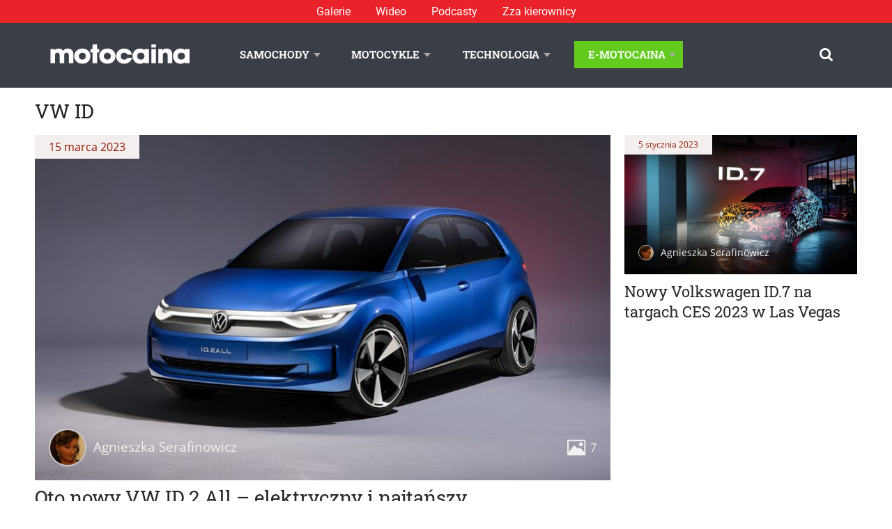

--- FILE ---
content_type: text/html; charset=UTF-8
request_url: https://www.motocaina.pl/tag/vw-id
body_size: 15203
content:

<!doctype html>
<!--[if lt IE 9]><html class="no-js no-svg ie lt-ie9 lt-ie8 lt-ie7" lang="pl-PL" prefix="og: https://ogp.me/ns#"> <![endif]-->
<!--[if IE 9]><html class="no-js no-svg ie ie9 lt-ie9 lt-ie8" lang="pl-PL" prefix="og: https://ogp.me/ns#"> <![endif]-->
<!--[if gt IE 9]><!--><html class="no-js no-svg" lang="pl-PL" prefix="og: https://ogp.me/ns#"> <!--<![endif]-->
<head>
    <meta charset="UTF-8" />
    <meta name="description" content="Portal motoryzacyjny: news, testy samochodów, testy motocykli, technologia i lifestyle.">
    <link rel="stylesheet" href="https://www.motocaina.pl/wp-content/themes/motocaina/style.css" type="text/css" media="screen" />
    <meta http-equiv="Content-Type" content="text/html; charset=UTF-8" />
    <meta http-equiv="X-UA-Compatible" content="IE=edge">
    <meta name="viewport" content="width=device-width, initial-scale=1">
    <link rel="author" href="https://www.motocaina.pl/wp-content/themes/motocaina/humans.txt" />
    <link rel="pingback" href="https://www.motocaina.pl/xmlrpc.php" />
    <link rel="profile" href="http://gmpg.org/xfn/11">
    <link rel="preload" as="font" type="font/woff2" crossorigin="anonymous" href="/wp-content/themes/motocaina/static/fonts/robotoslab/roboto-slab-v12-latin-ext_latin-regular.woff2">
    <link rel="preload" as="font" type="font/woff2" crossorigin="anonymous" href="/wp-content/themes/motocaina/static/fonts/opensans/open-sans-v18-latin-ext_latin-regular.woff2">
    <!-- Global site tag (gtag.js) - Google Analytics -->
    <script async src="https://www.googletagmanager.com/gtag/js?id=UA-12228821-1"></script>
    <script>
        window.dataLayer = window.dataLayer || [];
        function gtag() { dataLayer.push(arguments); }
        gtag('js', new Date()); gtag('config', 'UA-12228821-1');
    </script>
    <script>
        var pp_gemius_identifier = 'zDrlD3BF0aLb9Td6e7OF8_VD.jzdokcsdt_flpJ6uwX.u7';
        function gemius_pending(i) { window[i] = window[i] || function () { var x = window[i + '_pdata'] = window[i + '_pdata'] || []; x[x.length] = arguments; }; }; gemius_pending('gemius_hit'); gemius_pending('gemius_event'); gemius_pending('pp_gemius_hit'); gemius_pending('pp_gemius_event'); (function (d, t) { try { var gt = d.createElement(t), s = d.getElementsByTagName(t)[0], l = 'http' + ((location.protocol == 'https:') ? 's' : ''); gt.setAttribute('async', 'async'); gt.setAttribute('defer', 'defer'); gt.src = l + '://gapl.hit.gemius.pl/xgemius.js'; s.parentNode.insertBefore(gt, s); } catch (e) { } })(document, 'script');
    </script>
    <script async defer src="https://pagead2.googlesyndication.com/pagead/js/adsbygoogle.js?client=ca-pub-8271120031132319"
        crossorigin="anonymous"></script>
    <script data-cfasync="false" data-no-defer="1" data-no-minify="1" data-no-optimize="1">var ewww_webp_supported=!1;function check_webp_feature(A,e){var w;e=void 0!==e?e:function(){},ewww_webp_supported?e(ewww_webp_supported):((w=new Image).onload=function(){ewww_webp_supported=0<w.width&&0<w.height,e&&e(ewww_webp_supported)},w.onerror=function(){e&&e(!1)},w.src="data:image/webp;base64,"+{alpha:"UklGRkoAAABXRUJQVlA4WAoAAAAQAAAAAAAAAAAAQUxQSAwAAAARBxAR/Q9ERP8DAABWUDggGAAAABQBAJ0BKgEAAQAAAP4AAA3AAP7mtQAAAA=="}[A])}check_webp_feature("alpha");</script><script data-cfasync="false" data-no-defer="1" data-no-minify="1" data-no-optimize="1">var Arrive=function(c,w){"use strict";if(c.MutationObserver&&"undefined"!=typeof HTMLElement){var r,a=0,u=(r=HTMLElement.prototype.matches||HTMLElement.prototype.webkitMatchesSelector||HTMLElement.prototype.mozMatchesSelector||HTMLElement.prototype.msMatchesSelector,{matchesSelector:function(e,t){return e instanceof HTMLElement&&r.call(e,t)},addMethod:function(e,t,r){var a=e[t];e[t]=function(){return r.length==arguments.length?r.apply(this,arguments):"function"==typeof a?a.apply(this,arguments):void 0}},callCallbacks:function(e,t){t&&t.options.onceOnly&&1==t.firedElems.length&&(e=[e[0]]);for(var r,a=0;r=e[a];a++)r&&r.callback&&r.callback.call(r.elem,r.elem);t&&t.options.onceOnly&&1==t.firedElems.length&&t.me.unbindEventWithSelectorAndCallback.call(t.target,t.selector,t.callback)},checkChildNodesRecursively:function(e,t,r,a){for(var i,n=0;i=e[n];n++)r(i,t,a)&&a.push({callback:t.callback,elem:i}),0<i.childNodes.length&&u.checkChildNodesRecursively(i.childNodes,t,r,a)},mergeArrays:function(e,t){var r,a={};for(r in e)e.hasOwnProperty(r)&&(a[r]=e[r]);for(r in t)t.hasOwnProperty(r)&&(a[r]=t[r]);return a},toElementsArray:function(e){return e=void 0!==e&&("number"!=typeof e.length||e===c)?[e]:e}}),e=(l.prototype.addEvent=function(e,t,r,a){a={target:e,selector:t,options:r,callback:a,firedElems:[]};return this._beforeAdding&&this._beforeAdding(a),this._eventsBucket.push(a),a},l.prototype.removeEvent=function(e){for(var t,r=this._eventsBucket.length-1;t=this._eventsBucket[r];r--)e(t)&&(this._beforeRemoving&&this._beforeRemoving(t),(t=this._eventsBucket.splice(r,1))&&t.length&&(t[0].callback=null))},l.prototype.beforeAdding=function(e){this._beforeAdding=e},l.prototype.beforeRemoving=function(e){this._beforeRemoving=e},l),t=function(i,n){var o=new e,l=this,s={fireOnAttributesModification:!1};return o.beforeAdding(function(t){var e=t.target;e!==c.document&&e!==c||(e=document.getElementsByTagName("html")[0]);var r=new MutationObserver(function(e){n.call(this,e,t)}),a=i(t.options);r.observe(e,a),t.observer=r,t.me=l}),o.beforeRemoving(function(e){e.observer.disconnect()}),this.bindEvent=function(e,t,r){t=u.mergeArrays(s,t);for(var a=u.toElementsArray(this),i=0;i<a.length;i++)o.addEvent(a[i],e,t,r)},this.unbindEvent=function(){var r=u.toElementsArray(this);o.removeEvent(function(e){for(var t=0;t<r.length;t++)if(this===w||e.target===r[t])return!0;return!1})},this.unbindEventWithSelectorOrCallback=function(r){var a=u.toElementsArray(this),i=r,e="function"==typeof r?function(e){for(var t=0;t<a.length;t++)if((this===w||e.target===a[t])&&e.callback===i)return!0;return!1}:function(e){for(var t=0;t<a.length;t++)if((this===w||e.target===a[t])&&e.selector===r)return!0;return!1};o.removeEvent(e)},this.unbindEventWithSelectorAndCallback=function(r,a){var i=u.toElementsArray(this);o.removeEvent(function(e){for(var t=0;t<i.length;t++)if((this===w||e.target===i[t])&&e.selector===r&&e.callback===a)return!0;return!1})},this},i=new function(){var s={fireOnAttributesModification:!1,onceOnly:!1,existing:!1};function n(e,t,r){return!(!u.matchesSelector(e,t.selector)||(e._id===w&&(e._id=a++),-1!=t.firedElems.indexOf(e._id)))&&(t.firedElems.push(e._id),!0)}var c=(i=new t(function(e){var t={attributes:!1,childList:!0,subtree:!0};return e.fireOnAttributesModification&&(t.attributes=!0),t},function(e,i){e.forEach(function(e){var t=e.addedNodes,r=e.target,a=[];null!==t&&0<t.length?u.checkChildNodesRecursively(t,i,n,a):"attributes"===e.type&&n(r,i)&&a.push({callback:i.callback,elem:r}),u.callCallbacks(a,i)})})).bindEvent;return i.bindEvent=function(e,t,r){t=void 0===r?(r=t,s):u.mergeArrays(s,t);var a=u.toElementsArray(this);if(t.existing){for(var i=[],n=0;n<a.length;n++)for(var o=a[n].querySelectorAll(e),l=0;l<o.length;l++)i.push({callback:r,elem:o[l]});if(t.onceOnly&&i.length)return r.call(i[0].elem,i[0].elem);setTimeout(u.callCallbacks,1,i)}c.call(this,e,t,r)},i},o=new function(){var a={};function i(e,t){return u.matchesSelector(e,t.selector)}var n=(o=new t(function(){return{childList:!0,subtree:!0}},function(e,r){e.forEach(function(e){var t=e.removedNodes,e=[];null!==t&&0<t.length&&u.checkChildNodesRecursively(t,r,i,e),u.callCallbacks(e,r)})})).bindEvent;return o.bindEvent=function(e,t,r){t=void 0===r?(r=t,a):u.mergeArrays(a,t),n.call(this,e,t,r)},o};d(HTMLElement.prototype),d(NodeList.prototype),d(HTMLCollection.prototype),d(HTMLDocument.prototype),d(Window.prototype);var n={};return s(i,n,"unbindAllArrive"),s(o,n,"unbindAllLeave"),n}function l(){this._eventsBucket=[],this._beforeAdding=null,this._beforeRemoving=null}function s(e,t,r){u.addMethod(t,r,e.unbindEvent),u.addMethod(t,r,e.unbindEventWithSelectorOrCallback),u.addMethod(t,r,e.unbindEventWithSelectorAndCallback)}function d(e){e.arrive=i.bindEvent,s(i,e,"unbindArrive"),e.leave=o.bindEvent,s(o,e,"unbindLeave")}}(window,void 0),ewww_webp_supported=!1;function check_webp_feature(e,t){var r;ewww_webp_supported?t(ewww_webp_supported):((r=new Image).onload=function(){ewww_webp_supported=0<r.width&&0<r.height,t(ewww_webp_supported)},r.onerror=function(){t(!1)},r.src="data:image/webp;base64,"+{alpha:"UklGRkoAAABXRUJQVlA4WAoAAAAQAAAAAAAAAAAAQUxQSAwAAAARBxAR/Q9ERP8DAABWUDggGAAAABQBAJ0BKgEAAQAAAP4AAA3AAP7mtQAAAA==",animation:"UklGRlIAAABXRUJQVlA4WAoAAAASAAAAAAAAAAAAQU5JTQYAAAD/////AABBTk1GJgAAAAAAAAAAAAAAAAAAAGQAAABWUDhMDQAAAC8AAAAQBxAREYiI/gcA"}[e])}function ewwwLoadImages(e){if(e){for(var t=document.querySelectorAll(".batch-image img, .image-wrapper a, .ngg-pro-masonry-item a, .ngg-galleria-offscreen-seo-wrapper a"),r=0,a=t.length;r<a;r++)ewwwAttr(t[r],"data-src",t[r].getAttribute("data-webp")),ewwwAttr(t[r],"data-thumbnail",t[r].getAttribute("data-webp-thumbnail"));for(var i=document.querySelectorAll("div.woocommerce-product-gallery__image"),r=0,a=i.length;r<a;r++)ewwwAttr(i[r],"data-thumb",i[r].getAttribute("data-webp-thumb"))}for(var n=document.querySelectorAll("video"),r=0,a=n.length;r<a;r++)ewwwAttr(n[r],"poster",e?n[r].getAttribute("data-poster-webp"):n[r].getAttribute("data-poster-image"));for(var o,l=document.querySelectorAll("img.ewww_webp_lazy_load"),r=0,a=l.length;r<a;r++)e&&(ewwwAttr(l[r],"data-lazy-srcset",l[r].getAttribute("data-lazy-srcset-webp")),ewwwAttr(l[r],"data-srcset",l[r].getAttribute("data-srcset-webp")),ewwwAttr(l[r],"data-lazy-src",l[r].getAttribute("data-lazy-src-webp")),ewwwAttr(l[r],"data-src",l[r].getAttribute("data-src-webp")),ewwwAttr(l[r],"data-orig-file",l[r].getAttribute("data-webp-orig-file")),ewwwAttr(l[r],"data-medium-file",l[r].getAttribute("data-webp-medium-file")),ewwwAttr(l[r],"data-large-file",l[r].getAttribute("data-webp-large-file")),null!=(o=l[r].getAttribute("srcset"))&&!1!==o&&o.includes("R0lGOD")&&ewwwAttr(l[r],"src",l[r].getAttribute("data-lazy-src-webp"))),l[r].className=l[r].className.replace(/\bewww_webp_lazy_load\b/,"");for(var s=document.querySelectorAll(".ewww_webp"),r=0,a=s.length;r<a;r++)e?(ewwwAttr(s[r],"srcset",s[r].getAttribute("data-srcset-webp")),ewwwAttr(s[r],"src",s[r].getAttribute("data-src-webp")),ewwwAttr(s[r],"data-orig-file",s[r].getAttribute("data-webp-orig-file")),ewwwAttr(s[r],"data-medium-file",s[r].getAttribute("data-webp-medium-file")),ewwwAttr(s[r],"data-large-file",s[r].getAttribute("data-webp-large-file")),ewwwAttr(s[r],"data-large_image",s[r].getAttribute("data-webp-large_image")),ewwwAttr(s[r],"data-src",s[r].getAttribute("data-webp-src"))):(ewwwAttr(s[r],"srcset",s[r].getAttribute("data-srcset-img")),ewwwAttr(s[r],"src",s[r].getAttribute("data-src-img"))),s[r].className=s[r].className.replace(/\bewww_webp\b/,"ewww_webp_loaded");window.jQuery&&jQuery.fn.isotope&&jQuery.fn.imagesLoaded&&(jQuery(".fusion-posts-container-infinite").imagesLoaded(function(){jQuery(".fusion-posts-container-infinite").hasClass("isotope")&&jQuery(".fusion-posts-container-infinite").isotope()}),jQuery(".fusion-portfolio:not(.fusion-recent-works) .fusion-portfolio-wrapper").imagesLoaded(function(){jQuery(".fusion-portfolio:not(.fusion-recent-works) .fusion-portfolio-wrapper").isotope()}))}function ewwwWebPInit(e){ewwwLoadImages(e),ewwwNggLoadGalleries(e),document.arrive(".ewww_webp",function(){ewwwLoadImages(e)}),document.arrive(".ewww_webp_lazy_load",function(){ewwwLoadImages(e)}),document.arrive("videos",function(){ewwwLoadImages(e)}),"loading"==document.readyState?document.addEventListener("DOMContentLoaded",ewwwJSONParserInit):("undefined"!=typeof galleries&&ewwwNggParseGalleries(e),ewwwWooParseVariations(e))}function ewwwAttr(e,t,r){null!=r&&!1!==r&&e.setAttribute(t,r)}function ewwwJSONParserInit(){"undefined"!=typeof galleries&&check_webp_feature("alpha",ewwwNggParseGalleries),check_webp_feature("alpha",ewwwWooParseVariations)}function ewwwWooParseVariations(e){if(e)for(var t=document.querySelectorAll("form.variations_form"),r=0,a=t.length;r<a;r++){var i=t[r].getAttribute("data-product_variations"),n=!1;try{for(var o in i=JSON.parse(i))void 0!==i[o]&&void 0!==i[o].image&&(void 0!==i[o].image.src_webp&&(i[o].image.src=i[o].image.src_webp,n=!0),void 0!==i[o].image.srcset_webp&&(i[o].image.srcset=i[o].image.srcset_webp,n=!0),void 0!==i[o].image.full_src_webp&&(i[o].image.full_src=i[o].image.full_src_webp,n=!0),void 0!==i[o].image.gallery_thumbnail_src_webp&&(i[o].image.gallery_thumbnail_src=i[o].image.gallery_thumbnail_src_webp,n=!0),void 0!==i[o].image.thumb_src_webp&&(i[o].image.thumb_src=i[o].image.thumb_src_webp,n=!0));n&&ewwwAttr(t[r],"data-product_variations",JSON.stringify(i))}catch(e){}}}function ewwwNggParseGalleries(e){if(e)for(var t in galleries){var r=galleries[t];galleries[t].images_list=ewwwNggParseImageList(r.images_list)}}function ewwwNggLoadGalleries(e){e&&document.addEventListener("ngg.galleria.themeadded",function(e,t){window.ngg_galleria._create_backup=window.ngg_galleria.create,window.ngg_galleria.create=function(e,t){var r=$(e).data("id");return galleries["gallery_"+r].images_list=ewwwNggParseImageList(galleries["gallery_"+r].images_list),window.ngg_galleria._create_backup(e,t)}})}function ewwwNggParseImageList(e){for(var t in e){var r=e[t];if(void 0!==r["image-webp"]&&(e[t].image=r["image-webp"],delete e[t]["image-webp"]),void 0!==r["thumb-webp"]&&(e[t].thumb=r["thumb-webp"],delete e[t]["thumb-webp"]),void 0!==r.full_image_webp&&(e[t].full_image=r.full_image_webp,delete e[t].full_image_webp),void 0!==r.srcsets)for(var a in r.srcsets)nggSrcset=r.srcsets[a],void 0!==r.srcsets[a+"-webp"]&&(e[t].srcsets[a]=r.srcsets[a+"-webp"],delete e[t].srcsets[a+"-webp"]);if(void 0!==r.full_srcsets)for(var i in r.full_srcsets)nggFSrcset=r.full_srcsets[i],void 0!==r.full_srcsets[i+"-webp"]&&(e[t].full_srcsets[i]=r.full_srcsets[i+"-webp"],delete e[t].full_srcsets[i+"-webp"])}return e}check_webp_feature("alpha",ewwwWebPInit);</script>	<style>img:is([sizes="auto" i], [sizes^="auto," i]) { contain-intrinsic-size: 3000px 1500px }</style>
	
<!-- Optymalizacja wyszukiwarek według Rank Math - https://rankmath.com/ -->
<title>VW ID | Motocaina.pl</title>
<meta name="robots" content="follow, index, max-snippet:-1, max-video-preview:-1, max-image-preview:large"/>
<link rel="canonical" href="https://www.motocaina.pl/tag/vw-id" />
<meta property="og:locale" content="pl_PL" />
<meta property="og:type" content="article" />
<meta property="og:title" content="VW ID | Motocaina.pl" />
<meta property="og:url" content="https://www.motocaina.pl/tag/vw-id" />
<meta property="og:site_name" content="Motocaina" />
<meta name="twitter:card" content="summary_large_image" />
<meta name="twitter:title" content="VW ID | Motocaina.pl" />
<meta name="twitter:label1" content="Wpisy" />
<meta name="twitter:data1" content="2" />
<script type="application/ld+json" class="rank-math-schema">{"@context":"https://schema.org","@graph":[{"@type":"Organization","@id":"https://www.motocaina.pl/#organization","name":"Motocaina"},{"@type":"WebSite","@id":"https://www.motocaina.pl/#website","url":"https://www.motocaina.pl","name":"Motocaina","publisher":{"@id":"https://www.motocaina.pl/#organization"},"inLanguage":"pl-PL"},{"@type":"BreadcrumbList","@id":"https://www.motocaina.pl/tag/vw-id#breadcrumb","itemListElement":[{"@type":"ListItem","position":"1","item":{"@id":"https://motocaina.pl","name":"Strona g\u0142\u00f3wna"}},{"@type":"ListItem","position":"2","item":{"@id":"https://www.motocaina.pl/tag/vw-id","name":"VW ID"}}]},{"@type":"CollectionPage","@id":"https://www.motocaina.pl/tag/vw-id#webpage","url":"https://www.motocaina.pl/tag/vw-id","name":"VW ID | Motocaina.pl","isPartOf":{"@id":"https://www.motocaina.pl/#website"},"inLanguage":"pl-PL","breadcrumb":{"@id":"https://www.motocaina.pl/tag/vw-id#breadcrumb"}}]}</script>
<!-- /Wtyczka Rank Math WordPress SEO -->

<link rel='dns-prefetch' href='//www.motocaina.pl' />
<link rel="alternate" type="application/rss+xml" title="Motocaina &raquo; Kanał z wpisami" href="https://www.motocaina.pl/feed" />
<link rel="alternate" type="application/rss+xml" title="Motocaina &raquo; Kanał z komentarzami" href="https://www.motocaina.pl/comments/feed" />
<link rel="alternate" type="application/rss+xml" title="Motocaina &raquo; Kanał z wpisami otagowanymi jako VW ID" href="https://www.motocaina.pl/tag/vw-id/feed" />
<!-- www.motocaina.pl is managing ads with Advanced Ads 2.0.9 – https://wpadvancedads.com/ --><script id="motoc-ready">
			window.advanced_ads_ready=function(e,a){a=a||"complete";var d=function(e){return"interactive"===a?"loading"!==e:"complete"===e};d(document.readyState)?e():document.addEventListener("readystatechange",(function(a){d(a.target.readyState)&&e()}),{once:"interactive"===a})},window.advanced_ads_ready_queue=window.advanced_ads_ready_queue||[];		</script>
		<link rel='stylesheet' id='wp-block-library-css' href='https://www.motocaina.pl/wp-includes/css/dist/block-library/style.min.css?ver=d9a124a845d1f39cc9d130ca60c5bc5d' type='text/css' media='all' />
<style id='classic-theme-styles-inline-css' type='text/css'>
/*! This file is auto-generated */
.wp-block-button__link{color:#fff;background-color:#32373c;border-radius:9999px;box-shadow:none;text-decoration:none;padding:calc(.667em + 2px) calc(1.333em + 2px);font-size:1.125em}.wp-block-file__button{background:#32373c;color:#fff;text-decoration:none}
</style>
<style id='global-styles-inline-css' type='text/css'>
:root{--wp--preset--aspect-ratio--square: 1;--wp--preset--aspect-ratio--4-3: 4/3;--wp--preset--aspect-ratio--3-4: 3/4;--wp--preset--aspect-ratio--3-2: 3/2;--wp--preset--aspect-ratio--2-3: 2/3;--wp--preset--aspect-ratio--16-9: 16/9;--wp--preset--aspect-ratio--9-16: 9/16;--wp--preset--color--black: #000000;--wp--preset--color--cyan-bluish-gray: #abb8c3;--wp--preset--color--white: #ffffff;--wp--preset--color--pale-pink: #f78da7;--wp--preset--color--vivid-red: #cf2e2e;--wp--preset--color--luminous-vivid-orange: #ff6900;--wp--preset--color--luminous-vivid-amber: #fcb900;--wp--preset--color--light-green-cyan: #7bdcb5;--wp--preset--color--vivid-green-cyan: #00d084;--wp--preset--color--pale-cyan-blue: #8ed1fc;--wp--preset--color--vivid-cyan-blue: #0693e3;--wp--preset--color--vivid-purple: #9b51e0;--wp--preset--gradient--vivid-cyan-blue-to-vivid-purple: linear-gradient(135deg,rgba(6,147,227,1) 0%,rgb(155,81,224) 100%);--wp--preset--gradient--light-green-cyan-to-vivid-green-cyan: linear-gradient(135deg,rgb(122,220,180) 0%,rgb(0,208,130) 100%);--wp--preset--gradient--luminous-vivid-amber-to-luminous-vivid-orange: linear-gradient(135deg,rgba(252,185,0,1) 0%,rgba(255,105,0,1) 100%);--wp--preset--gradient--luminous-vivid-orange-to-vivid-red: linear-gradient(135deg,rgba(255,105,0,1) 0%,rgb(207,46,46) 100%);--wp--preset--gradient--very-light-gray-to-cyan-bluish-gray: linear-gradient(135deg,rgb(238,238,238) 0%,rgb(169,184,195) 100%);--wp--preset--gradient--cool-to-warm-spectrum: linear-gradient(135deg,rgb(74,234,220) 0%,rgb(151,120,209) 20%,rgb(207,42,186) 40%,rgb(238,44,130) 60%,rgb(251,105,98) 80%,rgb(254,248,76) 100%);--wp--preset--gradient--blush-light-purple: linear-gradient(135deg,rgb(255,206,236) 0%,rgb(152,150,240) 100%);--wp--preset--gradient--blush-bordeaux: linear-gradient(135deg,rgb(254,205,165) 0%,rgb(254,45,45) 50%,rgb(107,0,62) 100%);--wp--preset--gradient--luminous-dusk: linear-gradient(135deg,rgb(255,203,112) 0%,rgb(199,81,192) 50%,rgb(65,88,208) 100%);--wp--preset--gradient--pale-ocean: linear-gradient(135deg,rgb(255,245,203) 0%,rgb(182,227,212) 50%,rgb(51,167,181) 100%);--wp--preset--gradient--electric-grass: linear-gradient(135deg,rgb(202,248,128) 0%,rgb(113,206,126) 100%);--wp--preset--gradient--midnight: linear-gradient(135deg,rgb(2,3,129) 0%,rgb(40,116,252) 100%);--wp--preset--font-size--small: 13px;--wp--preset--font-size--medium: 20px;--wp--preset--font-size--large: 36px;--wp--preset--font-size--x-large: 42px;--wp--preset--spacing--20: 0.44rem;--wp--preset--spacing--30: 0.67rem;--wp--preset--spacing--40: 1rem;--wp--preset--spacing--50: 1.5rem;--wp--preset--spacing--60: 2.25rem;--wp--preset--spacing--70: 3.38rem;--wp--preset--spacing--80: 5.06rem;--wp--preset--shadow--natural: 6px 6px 9px rgba(0, 0, 0, 0.2);--wp--preset--shadow--deep: 12px 12px 50px rgba(0, 0, 0, 0.4);--wp--preset--shadow--sharp: 6px 6px 0px rgba(0, 0, 0, 0.2);--wp--preset--shadow--outlined: 6px 6px 0px -3px rgba(255, 255, 255, 1), 6px 6px rgba(0, 0, 0, 1);--wp--preset--shadow--crisp: 6px 6px 0px rgba(0, 0, 0, 1);}:where(.is-layout-flex){gap: 0.5em;}:where(.is-layout-grid){gap: 0.5em;}body .is-layout-flex{display: flex;}.is-layout-flex{flex-wrap: wrap;align-items: center;}.is-layout-flex > :is(*, div){margin: 0;}body .is-layout-grid{display: grid;}.is-layout-grid > :is(*, div){margin: 0;}:where(.wp-block-columns.is-layout-flex){gap: 2em;}:where(.wp-block-columns.is-layout-grid){gap: 2em;}:where(.wp-block-post-template.is-layout-flex){gap: 1.25em;}:where(.wp-block-post-template.is-layout-grid){gap: 1.25em;}.has-black-color{color: var(--wp--preset--color--black) !important;}.has-cyan-bluish-gray-color{color: var(--wp--preset--color--cyan-bluish-gray) !important;}.has-white-color{color: var(--wp--preset--color--white) !important;}.has-pale-pink-color{color: var(--wp--preset--color--pale-pink) !important;}.has-vivid-red-color{color: var(--wp--preset--color--vivid-red) !important;}.has-luminous-vivid-orange-color{color: var(--wp--preset--color--luminous-vivid-orange) !important;}.has-luminous-vivid-amber-color{color: var(--wp--preset--color--luminous-vivid-amber) !important;}.has-light-green-cyan-color{color: var(--wp--preset--color--light-green-cyan) !important;}.has-vivid-green-cyan-color{color: var(--wp--preset--color--vivid-green-cyan) !important;}.has-pale-cyan-blue-color{color: var(--wp--preset--color--pale-cyan-blue) !important;}.has-vivid-cyan-blue-color{color: var(--wp--preset--color--vivid-cyan-blue) !important;}.has-vivid-purple-color{color: var(--wp--preset--color--vivid-purple) !important;}.has-black-background-color{background-color: var(--wp--preset--color--black) !important;}.has-cyan-bluish-gray-background-color{background-color: var(--wp--preset--color--cyan-bluish-gray) !important;}.has-white-background-color{background-color: var(--wp--preset--color--white) !important;}.has-pale-pink-background-color{background-color: var(--wp--preset--color--pale-pink) !important;}.has-vivid-red-background-color{background-color: var(--wp--preset--color--vivid-red) !important;}.has-luminous-vivid-orange-background-color{background-color: var(--wp--preset--color--luminous-vivid-orange) !important;}.has-luminous-vivid-amber-background-color{background-color: var(--wp--preset--color--luminous-vivid-amber) !important;}.has-light-green-cyan-background-color{background-color: var(--wp--preset--color--light-green-cyan) !important;}.has-vivid-green-cyan-background-color{background-color: var(--wp--preset--color--vivid-green-cyan) !important;}.has-pale-cyan-blue-background-color{background-color: var(--wp--preset--color--pale-cyan-blue) !important;}.has-vivid-cyan-blue-background-color{background-color: var(--wp--preset--color--vivid-cyan-blue) !important;}.has-vivid-purple-background-color{background-color: var(--wp--preset--color--vivid-purple) !important;}.has-black-border-color{border-color: var(--wp--preset--color--black) !important;}.has-cyan-bluish-gray-border-color{border-color: var(--wp--preset--color--cyan-bluish-gray) !important;}.has-white-border-color{border-color: var(--wp--preset--color--white) !important;}.has-pale-pink-border-color{border-color: var(--wp--preset--color--pale-pink) !important;}.has-vivid-red-border-color{border-color: var(--wp--preset--color--vivid-red) !important;}.has-luminous-vivid-orange-border-color{border-color: var(--wp--preset--color--luminous-vivid-orange) !important;}.has-luminous-vivid-amber-border-color{border-color: var(--wp--preset--color--luminous-vivid-amber) !important;}.has-light-green-cyan-border-color{border-color: var(--wp--preset--color--light-green-cyan) !important;}.has-vivid-green-cyan-border-color{border-color: var(--wp--preset--color--vivid-green-cyan) !important;}.has-pale-cyan-blue-border-color{border-color: var(--wp--preset--color--pale-cyan-blue) !important;}.has-vivid-cyan-blue-border-color{border-color: var(--wp--preset--color--vivid-cyan-blue) !important;}.has-vivid-purple-border-color{border-color: var(--wp--preset--color--vivid-purple) !important;}.has-vivid-cyan-blue-to-vivid-purple-gradient-background{background: var(--wp--preset--gradient--vivid-cyan-blue-to-vivid-purple) !important;}.has-light-green-cyan-to-vivid-green-cyan-gradient-background{background: var(--wp--preset--gradient--light-green-cyan-to-vivid-green-cyan) !important;}.has-luminous-vivid-amber-to-luminous-vivid-orange-gradient-background{background: var(--wp--preset--gradient--luminous-vivid-amber-to-luminous-vivid-orange) !important;}.has-luminous-vivid-orange-to-vivid-red-gradient-background{background: var(--wp--preset--gradient--luminous-vivid-orange-to-vivid-red) !important;}.has-very-light-gray-to-cyan-bluish-gray-gradient-background{background: var(--wp--preset--gradient--very-light-gray-to-cyan-bluish-gray) !important;}.has-cool-to-warm-spectrum-gradient-background{background: var(--wp--preset--gradient--cool-to-warm-spectrum) !important;}.has-blush-light-purple-gradient-background{background: var(--wp--preset--gradient--blush-light-purple) !important;}.has-blush-bordeaux-gradient-background{background: var(--wp--preset--gradient--blush-bordeaux) !important;}.has-luminous-dusk-gradient-background{background: var(--wp--preset--gradient--luminous-dusk) !important;}.has-pale-ocean-gradient-background{background: var(--wp--preset--gradient--pale-ocean) !important;}.has-electric-grass-gradient-background{background: var(--wp--preset--gradient--electric-grass) !important;}.has-midnight-gradient-background{background: var(--wp--preset--gradient--midnight) !important;}.has-small-font-size{font-size: var(--wp--preset--font-size--small) !important;}.has-medium-font-size{font-size: var(--wp--preset--font-size--medium) !important;}.has-large-font-size{font-size: var(--wp--preset--font-size--large) !important;}.has-x-large-font-size{font-size: var(--wp--preset--font-size--x-large) !important;}
:where(.wp-block-post-template.is-layout-flex){gap: 1.25em;}:where(.wp-block-post-template.is-layout-grid){gap: 1.25em;}
:where(.wp-block-columns.is-layout-flex){gap: 2em;}:where(.wp-block-columns.is-layout-grid){gap: 2em;}
:root :where(.wp-block-pullquote){font-size: 1.5em;line-height: 1.6;}
</style>
<link rel='stylesheet' id='motocaina-style-css' href='https://www.motocaina.pl/wp-content/themes/motocaina/static/styles/style.css?ver=1673607823' type='text/css' media='all' />
<script type="text/javascript" src="https://www.motocaina.pl/wp-includes/js/jquery/jquery.min.js?ver=3.7.1" id="jquery-core-js"></script>
<script type="text/javascript" src="https://www.motocaina.pl/wp-includes/js/jquery/jquery-migrate.min.js?ver=3.4.1" id="jquery-migrate-js"></script>
<link rel="https://api.w.org/" href="https://www.motocaina.pl/wp-json/" /><link rel="alternate" title="JSON" type="application/json" href="https://www.motocaina.pl/wp-json/wp/v2/tags/4671" /><link rel="EditURI" type="application/rsd+xml" title="RSD" href="https://www.motocaina.pl/xmlrpc.php?rsd" />
<noscript><style>.lazyload[data-src]{display:none !important;}</style></noscript><style>.lazyload{background-image:none !important;}.lazyload:before{background-image:none !important;}</style><script  async src="https://pagead2.googlesyndication.com/pagead/js/adsbygoogle.js?client=ca-pub-8271120031132319" crossorigin="anonymous"></script><link rel="icon" href="https://www.motocaina.pl/wp-content/uploads/2021/02/favicon.png" sizes="32x32" />
<link rel="icon" href="https://www.motocaina.pl/wp-content/uploads/2021/02/favicon.png" sizes="192x192" />
<link rel="apple-touch-icon" href="https://www.motocaina.pl/wp-content/uploads/2021/02/favicon.png" />
<meta name="msapplication-TileImage" content="https://www.motocaina.pl/wp-content/uploads/2021/02/favicon.png" />
		<style type="text/css" id="wp-custom-css">
			/* Ustawienie divów reklamowych */

.ad_container {
	height: 280px;
}

.ad_container2 {
	height: 230px;
}

.ad_container3 {
	height: 320px;
}

@media only screen and (max-width: 700px) {
.ad_container,
.ad_container2 {
		height: 320px;
	}
}

/* Usuwanie "podobnych artykułów" i "pokaż więcej" */

.posts-grid--similar-articles, .posts-grid--see-also {
	display: none;
}

/* Dodanie ikon linkedin i tik tok */
.footer-socials .icon-linkedin .menu__link {
	background-image: url('https://www.motocaina.pl/wp-content/uploads/2022/07/linkedin.png');
	width: 2.5rem;
  height: 2.1rem;
}

.footer-socials .menu-item-437434 .menu__link {
	background-image: url('https://www.motocaina.pl/wp-content/uploads/2022/07/tiktok.png');
	width: 2.5rem;
  height: 2.1rem;
}

.menu-main .menu__link-child:first-of-type {
	display: block;
}

/*Stylizacja przycisku w menu*/
.menu-item-452223 > a {
	   background: #62cb1d;
    padding-left: 20px !important;
    padding-right: 25px !important;
}

.menu-item-452223 > a::after {
	margin-right: 10px;
}

.menu-item-452223 > button {
	 background: #62cb1d !important;
	padding: 10px !important;
}

/*Zmiana koloru górnego paska dla E-motocainy */
.category-4554 .menu-background--top,
.category-1186 .menu-background--top,
.category-4555 .menu-background--top,
.sgl-cat-e-motocaina .menu-background--top,
.sgl-cat-wodor .menu-background--top
{
	background: #62cb1d;
}

/* Google News Widget */
.motocaina__google-news-widget {
	 content: url('https://www.motocaina.pl/wp-content/uploads/2023/01/google_news.jpg');
	margin-block: 30px;
}

@media only screen and (max-width: 1079px) {
	.motocaina__google-news-widget {
		 content: url('https://www.motocaina.pl/wp-content/uploads/2023/01/google_news_m.jpg') !important;
	display: flex;
	justify-content: center;
		max-width: 100%
}
}
		</style>
						<style type="text/css" id="c4wp-checkout-css">
					.woocommerce-checkout .c4wp_captcha_field {
						margin-bottom: 10px;
						margin-top: 15px;
						position: relative;
						display: inline-block;
					}
				</style>
							<style type="text/css" id="c4wp-v3-lp-form-css">
				.login #login, .login #lostpasswordform {
					min-width: 350px !important;
				}
				.wpforms-field-c4wp iframe {
					width: 100% !important;
				}
			</style>
			
    <script type="text/javascript" async defer>
      (function() {
        var host = window.location.hostname;
        var element = document.createElement('script');
        var firstScript = document.getElementsByTagName('script')[0];
        var url = 'https://quantcast.mgr.consensu.org'
          .concat('/choice/', 'tqh2q2M6KWadw', '/', host, '/choice.js')
        var uspTries = 0;
        var uspTriesLimit = 3;
        element.async = true;
        element.type = 'text/javascript';
        element.src = url;

        firstScript.parentNode.insertBefore(element, firstScript);

        function makeStub() {
          var TCF_LOCATOR_NAME = '__tcfapiLocator';
          var queue = [];
          var win = window;
          var cmpFrame;

          function addFrame() {
            var doc = win.document;
            var otherCMP = !!(win.frames[TCF_LOCATOR_NAME]);

            if (!otherCMP) {
              if (doc.body) {
                var iframe = doc.createElement('iframe');

                iframe.style.cssText = 'display:none';
                iframe.name = TCF_LOCATOR_NAME;
                doc.body.appendChild(iframe);
              } else {
                setTimeout(addFrame, 5);
              }
            }
            return !otherCMP;
          }

          function tcfAPIHandler() {
            var gdprApplies;
            var args = arguments;

            if (!args.length) {
              return queue;
            } else if (args[0] === 'setGdprApplies') {
              if (
                args.length > 3 &&
                args[2] === 2 &&
                typeof args[3] === 'boolean'
              ) {
                gdprApplies = args[3];
                if (typeof args[2] === 'function') {
                  args[2]('set', true);
                }
              }
            } else if (args[0] === 'ping') {
              var retr = {
                gdprApplies: gdprApplies,
                cmpLoaded: false,
                cmpStatus: 'stub'
              };

              if (typeof args[2] === 'function') {
                args[2](retr);
              }
            } else {
              queue.push(args);
            }
          }

          function postMessageEventHandler(event) {
            var msgIsString = typeof event.data === 'string';
            var json = {};

            try {
              if (msgIsString) {
                json = JSON.parse(event.data);
              } else {
                json = event.data;
              }
            } catch (ignore) {}

            var payload = json.__tcfapiCall;

            if (payload) {
              window.__tcfapi(
                payload.command,
                payload.version,
                function(retValue, success) {
                  var returnMsg = {
                    __tcfapiReturn: {
                      returnValue: retValue,
                      success: success,
                      callId: payload.callId
                    }
                  };
                  if (msgIsString) {
                    returnMsg = JSON.stringify(returnMsg);
                  }
                  if (event && event.source && event.source.postMessage) {
                    event.source.postMessage(returnMsg, '*');
                  }
                },
                payload.parameter
              );
            }
          }

          while (win) {
            try {
              if (win.frames[TCF_LOCATOR_NAME]) {
                cmpFrame = win;
                break;
              }
            } catch (ignore) {}

            if (win === window.top) {
              break;
            }
            win = win.parent;
          }
          if (!cmpFrame) {
            addFrame();
            win.__tcfapi = tcfAPIHandler;
            win.addEventListener('message', postMessageEventHandler, false);
          }
        };

        makeStub();

        var uspStubFunction = function() {
          var arg = arguments;
          if (typeof window.__uspapi !== uspStubFunction) {
            setTimeout(function() {
              if (typeof window.__uspapi !== 'undefined') {
                window.__uspapi.apply(window.__uspapi, arg);
              }
            }, 500);
          }
        };

        var checkIfUspIsReady = function() {
          uspTries++;
          if (window.__uspapi === uspStubFunction && uspTries < uspTriesLimit) {
            console.warn('USP is not accessible');
          } else {
            clearInterval(uspInterval);
          }
        };

        if (typeof window.__uspapi === 'undefined') {
          window.__uspapi = uspStubFunction;
          var uspInterval = setInterval(checkIfUspIsReady, 6000);
        }
      })();
    </script>
    <!-- End Quantcast Choice. Consent Manager Tag v2.0 (for TCF 2.0) -->
			</head>

	<body class="archive tag tag-vw-id tag-4671 wp-custom-logo wp-theme-motocaina aa-prefix-motoc-" data-template="base.twig">
<script data-cfasync="false" data-no-defer="1" data-no-minify="1" data-no-optimize="1">if(typeof ewww_webp_supported==="undefined"){var ewww_webp_supported=!1}if(ewww_webp_supported){document.body.classList.add("webp-support")}</script>
	<!-- Quantcast Tag -->
	<script type="text/javascript">
		window._qevents = window._qevents || [];

		(function() {
			var elem = document.createElement('script');
			elem.src = (document.location.protocol == "https:" ? "https://secure" : "http://edge") + ".quantserve.com/quant.js";
			elem.async = true;
			elem.type = "text/javascript";
			var scpt = document.getElementsByTagName('script')[0];
			scpt.parentNode.insertBefore(elem, scpt);
		})();

		window._qevents.push({
			qacct:"p-tqh2q2M6KWadw",
			uid:"__INSERT_EMAIL_HERE__"
		});
	</script>

	<noscript>
		<div style="display:none;">
			<img src="//pixel.quantserve.com/pixel/p-tqh2q2M6KWadw.gif" border="0" height="1" width="1" alt="Quantcast"/>
		</div>
	</noscript>
	<!-- End Quantcast tag -->
		<header class="header">
							<div class="wrapper">
					<nav id="nav-main" class="nav-main" role="navigation">
						<div class="menu-background--top">
							<div class="menu-wrapper">
										<ul class="menu-top">
					<li class="menu__item  menu-item menu-item-type-custom menu-item-object-custom menu-item-4811">
								<a  class="menu__link" target="" href="/galerie">Galerie</a>
				<div class="menu__children" >
									</div>
			</li>
					<li class="menu__item  menu-item menu-item-type-taxonomy menu-item-object-category menu-item-200166">
								<a  class="menu__link" target="" href="https://www.motocaina.pl/artykuly/video-105">Wideo</a>
				<div class="menu__children" >
									</div>
			</li>
					<li class="menu__item  menu-item menu-item-type-taxonomy menu-item-object-post_tag menu-item-200168">
								<a  class="menu__link" target="" href="https://www.motocaina.pl/tag/section-podcasts">Podcasty</a>
				<div class="menu__children" >
									</div>
			</li>
					<li class="menu__item  menu-item menu-item-type-taxonomy menu-item-object-post_tag menu-item-200169">
								<a  class="menu__link" target="" href="https://www.motocaina.pl/tag/section-reality-recordings">Zza kierownicy</a>
				<div class="menu__children" >
									</div>
			</li>
			</ul>
							</div>
						</div>
						<div class="menu-background--main">
							<div class="menu-wrapper menu-main">
														<a href="https://www.motocaina.pl">
								<img class="logo lazyload" src="[data-uri]" alt="Motocaina" width="200" height="30" data-src="https://www.motocaina.pl/wp-content/uploads/2021/01/pobrany-plik.png" decoding="async" data-eio-rwidth="262" data-eio-rheight="39" /><noscript><img class="logo" src="https://www.motocaina.pl/wp-content/uploads/2021/01/pobrany-plik.png" alt="Motocaina" width="200" height="30" data-eio="l" /></noscript>
							</a>
																<ul class="menu-main__list">
					<li class="menu__item  menu-item menu-item-type-taxonomy menu-item-object-category menu-item-200116 menu-item-has-children">
									<button data-menu=1 class="menu__link menu__button">Samochody</button>
								<a  class="menu__link" target="" href="https://www.motocaina.pl/artykuly/samochody-1">Samochody</a>
				<div class="menu__children" data-subcategory=1>
											<div class="menu__children-inner">
							<button class="step-back"></button>
															<a  class="menu__link-child" href="https://www.motocaina.pl/artykuly/samochody-1">Samochody</a>
															<a  class="menu__link-child" href="https://www.motocaina.pl/artykuly/testy-samochodow-7">Testy samochodów</a>
															<a  class="menu__link-child" href="https://www.motocaina.pl/artykuly/auto-porady-12">Auto porady</a>
															<a  class="menu__link-child" href="https://www.motocaina.pl/artykuly/podroze-samochodowe-11">Podróże samochodowe</a>
															<a  class="menu__link-child" href="https://www.motocaina.pl/artykuly/lifestyle-podroze-81">Podróże</a>
															<a  class="menu__link-child" href="https://www.motocaina.pl/artykuly/dziecko-w-samochodzie-6">Dziecko w samochodzie</a>
															<a  class="menu__link-child" href="https://www.motocaina.pl/artykuly/lifestyle-dziecko-83">Dziecko</a>
															<a  class="menu__link-child" href="https://www.motocaina.pl/artykuly/lifestyle-3">Lifestyle</a>
															<a  class="menu__link-child" href="https://www.motocaina.pl/artykuly/gadzety-do-samochodu-80">Gadżety do samochodu</a>
															<a  class="menu__link-child" href="https://www.motocaina.pl/artykuly/nauka-jazdy-15">Nauka jazdy</a>
															<a  class="menu__link-child" href="https://www.motocaina.pl/artykuly/tuning-samochodowy-113">Tuning samochodowy, restomod i chip tuning</a>
															<a  class="menu__link-child" href="https://www.motocaina.pl/artykuly/ksiazki-motoryzacyjne-16">Książki motoryzacyjne</a>
															<a  class="menu__link-child" href="https://www.motocaina.pl/artykuly/wywiady-i-reportaze-samochody-14">Wywiady i reportaże</a>
															<a  class="menu__link-child" href="https://www.motocaina.pl/artykuly/kosmetyki-samochodowe-82">Kosmetyki samochodowe</a>
															<a  class="menu__link-child" href="https://www.motocaina.pl/artykuly/rajdy-85">Rajdy</a>
															<a  class="menu__link-child" href="https://www.motocaina.pl/artykuly/karting-90">Karting</a>
															<a  class="menu__link-child" href="https://www.motocaina.pl/artykuly/wyscigi-86">Wyścigi</a>
															<a  class="menu__link-child" href="https://www.motocaina.pl/artykuly/drift-91">Drift</a>
															<a  class="menu__link-child" href="https://www.motocaina.pl/artykuly/rallycross-93">Rallycross</a>
															<a  class="menu__link-child" href="https://www.motocaina.pl/artykuly/motorsport-4">Motorsport</a>
															<a  class="menu__link-child" href="https://www.motocaina.pl/artykuly/formula-1-87">Formuła 1</a>
													</div>
									</div>
			</li>
					<li class="menu__item  menu-item menu-item-type-taxonomy menu-item-object-category menu-item-200129 menu-item-has-children">
									<button data-menu=2 class="menu__link menu__button">Motocykle</button>
								<a  class="menu__link" target="" href="https://www.motocaina.pl/artykuly/motocykle-2">Motocykle</a>
				<div class="menu__children" data-subcategory=2>
											<div class="menu__children-inner">
							<button class="step-back"></button>
															<a  class="menu__link-child" href="https://www.motocaina.pl/artykuly/motocykle-2">Motocykle</a>
															<a  class="menu__link-child" href="https://www.motocaina.pl/artykuly/moto-testy-9">Moto testy</a>
															<a  class="menu__link-child" href="https://www.motocaina.pl/artykuly/moto-porady-73">Moto porady</a>
															<a  class="menu__link-child" href="https://www.motocaina.pl/artykuly/podroze-motocyklowe-18">Podróże motocyklowe</a>
															<a  class="menu__link-child" href="https://www.motocaina.pl/artykuly/dziecko-na-motocyklu-74">Dziecko na motocyklu</a>
															<a  class="menu__link-child" href="https://www.motocaina.pl/artykuly/wywiady-i-reportaze-motocyklowe-75">Wywiady i reportaże</a>
															<a  class="menu__link-child" href="https://www.motocaina.pl/artykuly/motocross-89">Motocross</a>
															<a  class="menu__link-child" href="https://www.motocaina.pl/artykuly/technika-motoryzacyjna-motocykle-76">Technika motoryzacyjna</a>
															<a  class="menu__link-child" href="https://www.motocaina.pl/artykuly/nauka-jazdy-na-motorze-77">Nauka jazdy na motorze</a>
															<a  class="menu__link-child" href="https://www.motocaina.pl/artykuly/ksiazki-o-motocyklach-78">Książki o motocyklach</a>
															<a  class="menu__link-child" href="https://www.motocaina.pl/artykuly/quady-94">Quady</a>
															<a  class="menu__link-child" href="https://www.motocaina.pl/artykuly/enduro-88">Enduro</a>
															<a  class="menu__link-child" href="https://www.motocaina.pl/artykuly/stunt-95">Stunt</a>
															<a  class="menu__link-child" href="https://www.motocaina.pl/artykuly/zuzel-92">Żużel</a>
													</div>
									</div>
			</li>
					<li class="menu__item  menu-item menu-item-type-taxonomy menu-item-object-category menu-item-452222 menu-item-has-children">
									<button data-menu=3 class="menu__link menu__button">Technologia</button>
								<a  class="menu__link" target="" href="https://www.motocaina.pl/artykuly/technologia-1">Technologia</a>
				<div class="menu__children" data-subcategory=3>
											<div class="menu__children-inner">
							<button class="step-back"></button>
															<a  class="menu__link-child" href="https://www.motocaina.pl/artykuly/smartfony">Smartfony</a>
															<a  class="menu__link-child" href="https://www.motocaina.pl/artykuly/telewizory">Telewizory</a>
													</div>
									</div>
			</li>
					<li class="menu__item  menu-item menu-item-type-taxonomy menu-item-object-category menu-item-452223 menu-item-has-children">
									<button data-menu=4 class="menu__link menu__button">E-Motocaina</button>
								<a  class="menu__link" target="" href="https://www.motocaina.pl/artykuly/e-motocaina">E-Motocaina</a>
				<div class="menu__children" data-subcategory=4>
											<div class="menu__children-inner">
							<button class="step-back"></button>
															<a  class="menu__link-child" href="https://www.motocaina.pl/artykuly/samochody-elektryczne">Samochody elektryczne</a>
															<a  class="menu__link-child" href="https://www.motocaina.pl/artykuly/akumulatory">Akumulatory</a>
															<a  class="menu__link-child" href="https://www.motocaina.pl/artykuly/wodor">Wodór</a>
															<a  class="menu__link-child" href="https://www.motocaina.pl/artykuly/strefy-czystego-transportu">Strefy Czystego Transportu</a>
													</div>
									</div>
			</li>
			</ul>
							<div class="search-box">
  <form role="search" method="get" id="searchform" class="searchform" action="https://www.motocaina.pl/">
  <div><label class="screen-reader-text" for="s">Search for:</label>
    <input type="text" class="search__input" placeholder="Szukaj..." value="" name="s" id="s" />
    <input type="submit" id="searchsubmit" value="Search" />
  </div>
</form>
  <button class="search__button" type="button" aria-label="Szukaj"></button>
</div>							<button class="hamburger"></button>

							</div>
						</div>
					</nav><!-- #nav -->
				</div>
					</header>
				<section id="content" role="main" class="content-wrapper">
			<div class="wrapper ">
						<div class="archive-grid">
		<h1 class="archive__title">VW ID</h1>
	</div>
					
									<div class="archive-grid">
					<div class="posts-section posts-section--featured">
						<div class="posts-column-70">
														
							<div class="post-card post-card--featured">
  <a class="post-card__link" href="https://www.motocaina.pl/artykul/oto-nowy-vw-id-2-all-457862.html">
    <h2 class="post-card__title">Oto nowy VW ID.2 All &#8211; elektryczny i najtańszy</h2>
    <div class="post-card__layer">
      <time class="post-date" datetime="2026-01-31T10:38:35+01:00">15 marca 2023</time>
      <div class="post-card__image-box">
        	
	
	<picture class="post-card__image">
								
			<source    media="(min-width: 1080px)" type="image/webp" data-srcset="https://www.motocaina.pl/thumbor_image/826/495/1/1/!2F2023!2F03!2F230313_ID.2_Front_01.jpg">
			<source   media="(min-width: 1080px)"  data-srcset="https://www.motocaina.pl/thumbor_image/826/495/1/0/!2F2023!2F03!2F230313_ID.2_Front_01.jpg">
								
			<source    media="(min-width: 847px)" type="image/webp" data-srcset="https://www.motocaina.pl/thumbor_image/1059/634/1/1/!2F2023!2F03!2F230313_ID.2_Front_01.jpg">
			<source   media="(min-width: 847px)"  data-srcset="https://www.motocaina.pl/thumbor_image/1059/634/1/0/!2F2023!2F03!2F230313_ID.2_Front_01.jpg">
								
			<source    media="(min-width: 768px)" type="image/webp" data-srcset="https://www.motocaina.pl/thumbor_image/826/495/1/1/!2F2023!2F03!2F230313_ID.2_Front_01.jpg">
			<source   media="(min-width: 768px)"  data-srcset="https://www.motocaina.pl/thumbor_image/826/495/1/0/!2F2023!2F03!2F230313_ID.2_Front_01.jpg">
								
			<source    media="(min-width: 480px)" type="image/webp" data-srcset="https://www.motocaina.pl/thumbor_image/748/466/1/1/!2F2023!2F03!2F230313_ID.2_Front_01.jpg">
			<source   media="(min-width: 480px)"  data-srcset="https://www.motocaina.pl/thumbor_image/748/466/1/0/!2F2023!2F03!2F230313_ID.2_Front_01.jpg">
								
			<source    media="(min-width: 355px)" type="image/webp" data-srcset="https://www.motocaina.pl/thumbor_image/459/274/1/1/!2F2023!2F03!2F230313_ID.2_Front_01.jpg">
			<source   media="(min-width: 355px)"  data-srcset="https://www.motocaina.pl/thumbor_image/459/274/1/0/!2F2023!2F03!2F230313_ID.2_Front_01.jpg">
								
			<source    media="(max-width: 354px)" type="image/webp" data-srcset="https://www.motocaina.pl/thumbor_image/334/200/1/1/!2F2023!2F03!2F230313_ID.2_Front_01.jpg">
			<source   media="(max-width: 354px)"  data-srcset="https://www.motocaina.pl/thumbor_image/334/200/1/0/!2F2023!2F03!2F230313_ID.2_Front_01.jpg">
		
		<img class="motocaina__image lazyload" src="[data-uri]" loading="eager" alt="" data-src="https://www.motocaina.pl/thumbor_image/826/495/1/0/!2F2023!2F03!2F230313_ID.2_Front_01.jpg" decoding="async" />
	</picture><noscript><img class="motocaina__image" src="https://www.motocaina.pl/thumbor_image/826/495/1/0/!2F2023!2F03!2F230313_ID.2_Front_01.jpg" loading="eager" alt="" data-eio="l" /></noscript>
      </div>
      <div class="card-meta">
                  <div class="author-box">
                                                      
	
	<picture class="author-box__image">
								
			<source   type="image/webp" data-srcset="https://www.motocaina.pl/thumbor_image/54/54/1/1/!2F2022!2F11!2FAgnieszka-Serafinowicz.jpg">
			<source   data-srcset="https://www.motocaina.pl/thumbor_image/54/54/1/0/!2F2022!2F11!2FAgnieszka-Serafinowicz.jpg">
		
		<img class="motocaina__image lazyload" src="[data-uri]" loading="eager" alt="" data-src="https://www.motocaina.pl/thumbor_image/54/54/1/0/!2F2022!2F11!2FAgnieszka-Serafinowicz.jpg" decoding="async" />
	</picture><noscript><img class="motocaina__image" src="https://www.motocaina.pl/thumbor_image/54/54/1/0/!2F2022!2F11!2FAgnieszka-Serafinowicz.jpg" loading="eager" alt="" data-eio="l" /></noscript>
                        <span class="author-box__name">Agnieszka Serafinowicz</span>
          </div>
                        <div class="card-meta__type">
          	<div class="post-meta-boxes">
							<div class="post-meta-box">
				<div class="post-meta-box__image post-meta-box__image--gallery"></div>
				<span class="post-meta-box__count">
					7
				</span>
			</div>
		
							<div class="post-meta-box">
				<div class="post-meta-box__image post-meta-box__image--video"></div>
				<span class="post-meta-box__count">
					1
				</span>
			</div>
		
					</div>
        </div>
      </div>
    </div>
          <p class="post-card__excerpt">Nowy VW ID.2 All został pokazany światu, zachowawczy design tego modelu może się podobać, funkcjonalność i przestronność też, ale i tak najlepsza może być cena.</p>
      </a>
</div>
						</div>
								                        															<div class="posts-column-30">
											<div class="post-card">
  <a class="post-card__link" href="https://www.motocaina.pl/artykul/volkswagen-id-7-452602.html">
    <h2 class="post-card__title">Nowy Volkswagen ID.7 na targach CES 2023 w Las Vegas</h2>
    <div class="post-card__layer">
      <time class="post-date" datetime="2026-01-31T10:38:35+01:00">5 stycznia 2023</time>
      <div class="post-card__image-box">
        	
	
	<picture class="post-card__image">
								
			<source    media="(min-width: 1080px)" type="image/webp" data-srcset="https://www.motocaina.pl/thumbor_image/826/495/1/1/!2F2023!2F01!2FDB2022AU01042_large.jpg">
			<source   media="(min-width: 1080px)"  data-srcset="https://www.motocaina.pl/thumbor_image/826/495/1/0/!2F2023!2F01!2FDB2022AU01042_large.jpg">
								
			<source    media="(min-width: 847px)" type="image/webp" data-srcset="https://www.motocaina.pl/thumbor_image/1059/634/1/1/!2F2023!2F01!2FDB2022AU01042_large.jpg">
			<source   media="(min-width: 847px)"  data-srcset="https://www.motocaina.pl/thumbor_image/1059/634/1/0/!2F2023!2F01!2FDB2022AU01042_large.jpg">
								
			<source    media="(min-width: 768px)" type="image/webp" data-srcset="https://www.motocaina.pl/thumbor_image/826/495/1/1/!2F2023!2F01!2FDB2022AU01042_large.jpg">
			<source   media="(min-width: 768px)"  data-srcset="https://www.motocaina.pl/thumbor_image/826/495/1/0/!2F2023!2F01!2FDB2022AU01042_large.jpg">
								
			<source    media="(min-width: 480px)" type="image/webp" data-srcset="https://www.motocaina.pl/thumbor_image/748/466/1/1/!2F2023!2F01!2FDB2022AU01042_large.jpg">
			<source   media="(min-width: 480px)"  data-srcset="https://www.motocaina.pl/thumbor_image/748/466/1/0/!2F2023!2F01!2FDB2022AU01042_large.jpg">
								
			<source    media="(min-width: 355px)" type="image/webp" data-srcset="https://www.motocaina.pl/thumbor_image/459/274/1/1/!2F2023!2F01!2FDB2022AU01042_large.jpg">
			<source   media="(min-width: 355px)"  data-srcset="https://www.motocaina.pl/thumbor_image/459/274/1/0/!2F2023!2F01!2FDB2022AU01042_large.jpg">
								
			<source    media="(max-width: 354px)" type="image/webp" data-srcset="https://www.motocaina.pl/thumbor_image/334/200/1/1/!2F2023!2F01!2FDB2022AU01042_large.jpg">
			<source   media="(max-width: 354px)"  data-srcset="https://www.motocaina.pl/thumbor_image/334/200/1/0/!2F2023!2F01!2FDB2022AU01042_large.jpg">
		
		<img class="motocaina__image lazyload" src="[data-uri]" loading="eager" alt="" data-src="https://www.motocaina.pl/thumbor_image/826/495/1/0/!2F2023!2F01!2FDB2022AU01042_large.jpg" decoding="async" />
	</picture><noscript><img class="motocaina__image" src="https://www.motocaina.pl/thumbor_image/826/495/1/0/!2F2023!2F01!2FDB2022AU01042_large.jpg" loading="eager" alt="" data-eio="l" /></noscript>
      </div>
      <div class="card-meta">
                  <div class="author-box">
                                                      
	
	<picture class="author-box__image">
								
			<source   type="image/webp" data-srcset="https://www.motocaina.pl/thumbor_image/54/54/1/1/!2F2022!2F11!2FAgnieszka-Serafinowicz.jpg">
			<source   data-srcset="https://www.motocaina.pl/thumbor_image/54/54/1/0/!2F2022!2F11!2FAgnieszka-Serafinowicz.jpg">
		
		<img class="motocaina__image lazyload" src="[data-uri]" loading="eager" alt="" data-src="https://www.motocaina.pl/thumbor_image/54/54/1/0/!2F2022!2F11!2FAgnieszka-Serafinowicz.jpg" decoding="async" />
	</picture><noscript><img class="motocaina__image" src="https://www.motocaina.pl/thumbor_image/54/54/1/0/!2F2022!2F11!2FAgnieszka-Serafinowicz.jpg" loading="eager" alt="" data-eio="l" /></noscript>
                        <span class="author-box__name">Agnieszka Serafinowicz</span>
          </div>
                        <div class="card-meta__type">
          	<div class="post-meta-boxes">
				
				
					</div>
        </div>
      </div>
    </div>
      </a>
</div>
												</div>
					</div>
				</div>
													                        				<div class="pagination-grid">
		
	</div>

			</div>
					</section>

					<footer id="footer">
				<div class="footer-top-background">
	<div class="footer-wrapper footer-top">
			<ul class="footer-socials">
					<li class="menu__item icon-rss menu-item menu-item-type-custom menu-item-object-custom menu-item-4874">
								<a  class="menu__link" target="" href="/feed">RSS</a>
				<div class="menu__children" >
									</div>
			</li>
					<li class="menu__item icon-fb menu-item menu-item-type-custom menu-item-object-custom menu-item-4875">
								<a  class="menu__link" target="" href="https://www.facebook.com/motocaina/">Facebook</a>
				<div class="menu__children" >
									</div>
			</li>
					<li class="menu__item icon-yt menu-item menu-item-type-custom menu-item-object-custom menu-item-4876">
								<a  class="menu__link" target="" href="https://www.youtube.com/motocaina">YouTube</a>
				<div class="menu__children" >
									</div>
			</li>
					<li class="menu__item icon-tw menu-item menu-item-type-custom menu-item-object-custom menu-item-4877">
								<a  class="menu__link" target="" href="https://twitter.com/motocaina">Twitter</a>
				<div class="menu__children" >
									</div>
			</li>
					<li class="menu__item icon-instagram menu-item menu-item-type-custom menu-item-object-custom menu-item-4878">
								<a  class="menu__link" target="" href="https://instagram.com/motocaina/">Instagram</a>
				<div class="menu__children" >
									</div>
			</li>
					<li class="menu__item icon-linkedin menu-item menu-item-type-custom menu-item-object-custom menu-item-437427">
								<a  class="menu__link" target="" href="https://in.linkedin.com/company/motocaina-pl">Linkedin</a>
				<div class="menu__children" >
									</div>
			</li>
					<li class="menu__item  menu-item menu-item-type-custom menu-item-object-custom menu-item-437434">
								<a  class="menu__link" target="" href="https://www.tiktok.com/@motocaina.pl">Tik Tok</a>
				<div class="menu__children" >
									</div>
			</li>
			</ul>
</div>
<div class="footer-bottom-background">
	<div class="footer-wrapper">
				<ul class="footer__list">
					<li class="menu__item  menu-item menu-item-type-post_type menu-item-object-page menu-item-206084">
								<a  class="menu__link" target="" href="https://www.motocaina.pl/uzaleznione-od-motoryzacji">Zespół Motocaina</a>
				<div class="menu__children" >
									</div>
			</li>
					<li class="menu__item  menu-item menu-item-type-post_type menu-item-object-page menu-item-206085">
								<a  class="menu__link" target="" href="https://www.motocaina.pl/regulamin">Regulamin</a>
				<div class="menu__children" >
									</div>
			</li>
					<li class="menu__item  menu-item menu-item-type-post_type menu-item-object-page menu-item-privacy-policy menu-item-206087">
								<a  class="menu__link" target="" href="https://www.motocaina.pl/polityka-prywatnosci">Polityka prywatności</a>
				<div class="menu__children" >
									</div>
			</li>
					<li class="menu__item  menu-item menu-item-type-post_type menu-item-object-page menu-item-206086">
								<a  class="menu__link" target="" href="https://www.motocaina.pl/reklama">Reklama</a>
				<div class="menu__children" >
									</div>
			</li>
					<li class="menu__item  menu-item menu-item-type-post_type menu-item-object-page menu-item-206088">
								<a  class="menu__link" target="" href="https://www.motocaina.pl/kontakt">Kontakt</a>
				<div class="menu__children" >
									</div>
			</li>
			</ul>
		<p class="copyright">
			&copy; Motocaina.pl All rights reserved.
		</p>
	</div>
</div>
			</footer>
			<script>(function(){var advanced_ads_ga_UID="G-A12BC3D456",advanced_ads_ga_anonymIP=!!1;window.advanced_ads_check_adblocker=function(){var t=[],n=null;function e(t){var n=window.requestAnimationFrame||window.mozRequestAnimationFrame||window.webkitRequestAnimationFrame||function(t){return setTimeout(t,16)};n.call(window,t)}return e((function(){var a=document.createElement("div");a.innerHTML="&nbsp;",a.setAttribute("class","ad_unit ad-unit text-ad text_ad pub_300x250"),a.setAttribute("style","width: 1px !important; height: 1px !important; position: absolute !important; left: 0px !important; top: 0px !important; overflow: hidden !important;"),document.body.appendChild(a),e((function(){var e,o,i=null===(e=(o=window).getComputedStyle)||void 0===e?void 0:e.call(o,a),d=null==i?void 0:i.getPropertyValue("-moz-binding");n=i&&"none"===i.getPropertyValue("display")||"string"==typeof d&&-1!==d.indexOf("about:");for(var c=0,r=t.length;c<r;c++)t[c](n);t=[]}))})),function(e){"undefined"==typeof advanced_ads_adblocker_test&&(n=!0),null!==n?e(n):t.push(e)}}(),(()=>{function t(t){this.UID=t,this.analyticsObject="function"==typeof gtag;var n=this;return this.count=function(){gtag("event","AdBlock",{event_category:"Advanced Ads",event_label:"Yes",non_interaction:!0,send_to:n.UID})},function(){if(!n.analyticsObject){var e=document.createElement("script");e.src="https://www.googletagmanager.com/gtag/js?id="+t,e.async=!0,document.body.appendChild(e),window.dataLayer=window.dataLayer||[],window.gtag=function(){dataLayer.push(arguments)},n.analyticsObject=!0,gtag("js",new Date)}var a={send_page_view:!1,transport_type:"beacon"};window.advanced_ads_ga_anonymIP&&(a.anonymize_ip=!0),gtag("config",t,a)}(),this}advanced_ads_check_adblocker((function(n){n&&new t(advanced_ads_ga_UID).count()}))})();})();</script><script type="speculationrules">
{"prefetch":[{"source":"document","where":{"and":[{"href_matches":"\/*"},{"not":{"href_matches":["\/wp-*.php","\/wp-admin\/*","\/wp-content\/uploads\/*","\/wp-content\/*","\/wp-content\/plugins\/*","\/wp-content\/themes\/motocaina\/*","\/*\\?(.+)"]}},{"not":{"selector_matches":"a[rel~=\"nofollow\"]"}},{"not":{"selector_matches":".no-prefetch, .no-prefetch a"}}]},"eagerness":"conservative"}]}
</script>
<!-- InMobi Choice. Consent Manager Tag v3.0 (for TCF 2.2) -->
<script type="text/javascript" async=true>
(function() {
  var host = window.location.hostname;
  var element = document.createElement('script');
  var firstScript = document.getElementsByTagName('script')[0];
  var url = 'https://cmp.inmobi.com'
    .concat('/choice/', 'tqh2q2M6KWadw', '/', host, '/choice.js?tag_version=V3');
  var uspTries = 0;
  var uspTriesLimit = 3;
  element.async = true;
  element.type = 'text/javascript';
  element.src = url;

  firstScript.parentNode.insertBefore(element, firstScript);

  function makeStub() {
    var TCF_LOCATOR_NAME = '__tcfapiLocator';
    var queue = [];
    var win = window;
    var cmpFrame;

    function addFrame() {
      var doc = win.document;
      var otherCMP = !!(win.frames[TCF_LOCATOR_NAME]);

      if (!otherCMP) {
        if (doc.body) {
          var iframe = doc.createElement('iframe');

          iframe.style.cssText = 'display:none';
          iframe.name = TCF_LOCATOR_NAME;
          doc.body.appendChild(iframe);
        } else {
          setTimeout(addFrame, 5);
        }
      }
      return !otherCMP;
    }

    function tcfAPIHandler() {
      var gdprApplies;
      var args = arguments;

      if (!args.length) {
        return queue;
      } else if (args[0] === 'setGdprApplies') {
        if (
          args.length > 3 &&
          args[2] === 2 &&
          typeof args[3] === 'boolean'
        ) {
          gdprApplies = args[3];
          if (typeof args[2] === 'function') {
            args[2]('set', true);
          }
        }
      } else if (args[0] === 'ping') {
        var retr = {
          gdprApplies: gdprApplies,
          cmpLoaded: false,
          cmpStatus: 'stub'
        };

        if (typeof args[2] === 'function') {
          args[2](retr);
        }
      } else {
        if(args[0] === 'init' && typeof args[3] === 'object') {
          args[3] = Object.assign(args[3], { tag_version: 'V3' });
        }
        queue.push(args);
      }
    }

    function postMessageEventHandler(event) {
      var msgIsString = typeof event.data === 'string';
      var json = {};

      try {
        if (msgIsString) {
          json = JSON.parse(event.data);
        } else {
          json = event.data;
        }
      } catch (ignore) {}

      var payload = json.__tcfapiCall;

      if (payload) {
        window.__tcfapi(
          payload.command,
          payload.version,
          function(retValue, success) {
            var returnMsg = {
              __tcfapiReturn: {
                returnValue: retValue,
                success: success,
                callId: payload.callId
              }
            };
            if (msgIsString) {
              returnMsg = JSON.stringify(returnMsg);
            }
            if (event && event.source && event.source.postMessage) {
              event.source.postMessage(returnMsg, '*');
            }
          },
          payload.parameter
        );
      }
    }

    while (win) {
      try {
        if (win.frames[TCF_LOCATOR_NAME]) {
          cmpFrame = win;
          break;
        }
      } catch (ignore) {}

      if (win === window.top) {
        break;
      }
      win = win.parent;
    }
    if (!cmpFrame) {
      addFrame();
      win.__tcfapi = tcfAPIHandler;
      win.addEventListener('message', postMessageEventHandler, false);
    }
  };

  makeStub();

  var uspStubFunction = function() {
    var arg = arguments;
    if (typeof window.__uspapi !== uspStubFunction) {
      setTimeout(function() {
        if (typeof window.__uspapi !== 'undefined') {
          window.__uspapi.apply(window.__uspapi, arg);
        }
      }, 500);
    }
  };

  var checkIfUspIsReady = function() {
    uspTries++;
    if (window.__uspapi === uspStubFunction && uspTries < uspTriesLimit) {
      console.warn('USP is not accessible');
    } else {
      clearInterval(uspInterval);
    }
  };

  if (typeof window.__uspapi === 'undefined') {
    window.__uspapi = uspStubFunction;
    var uspInterval = setInterval(checkIfUspIsReady, 6000);
  }
})();
</script>
<!-- End InMobi Choice. Consent Manager Tag v3.0 (for TCF 2.2) -->
<script type="text/javascript" id="eio-lazy-load-js-before">
/* <![CDATA[ */
var eio_lazy_vars = {"exactdn_domain":"","skip_autoscale":0,"threshold":0,"use_dpr":1};
/* ]]> */
</script>
<script type="text/javascript" src="https://www.motocaina.pl/wp-content/plugins/ewww-image-optimizer/includes/lazysizes.min.js?ver=814" id="eio-lazy-load-js" async="async" data-wp-strategy="async"></script>
<script type="text/javascript" src="https://www.motocaina.pl/wp-content/themes/motocaina/static/scripts/app.js?ver=1631883347" id="motocaina-js-js"></script>
<script type="text/javascript" src="https://www.motocaina.pl/wp-content/themes/motocaina/static/scripts/fitvids.min.js?ver=1616613463" id="fitvids-js-js"></script>
<script>!function(){window.advanced_ads_ready_queue=window.advanced_ads_ready_queue||[],advanced_ads_ready_queue.push=window.advanced_ads_ready;for(var d=0,a=advanced_ads_ready_queue.length;d<a;d++)advanced_ads_ready(advanced_ads_ready_queue[d])}();</script>
			</body>
</html>
<!--
Performance optimized by Redis Object Cache. Learn more: https://wprediscache.com

Pobrano 4736 obiektów (673 KB) z Redis przy użyciu Predis (v2.1.2).
-->


--- FILE ---
content_type: text/html; charset=utf-8
request_url: https://www.google.com/recaptcha/api2/aframe
body_size: 268
content:
<!DOCTYPE HTML><html><head><meta http-equiv="content-type" content="text/html; charset=UTF-8"></head><body><script nonce="6YWIHl9e4HH4EmLV1lJEvg">/** Anti-fraud and anti-abuse applications only. See google.com/recaptcha */ try{var clients={'sodar':'https://pagead2.googlesyndication.com/pagead/sodar?'};window.addEventListener("message",function(a){try{if(a.source===window.parent){var b=JSON.parse(a.data);var c=clients[b['id']];if(c){var d=document.createElement('img');d.src=c+b['params']+'&rc='+(localStorage.getItem("rc::a")?sessionStorage.getItem("rc::b"):"");window.document.body.appendChild(d);sessionStorage.setItem("rc::e",parseInt(sessionStorage.getItem("rc::e")||0)+1);localStorage.setItem("rc::h",'1769852319425');}}}catch(b){}});window.parent.postMessage("_grecaptcha_ready", "*");}catch(b){}</script></body></html>

--- FILE ---
content_type: image/svg+xml
request_url: https://www.motocaina.pl/wp-content/themes/motocaina/static/images/vector/image.svg
body_size: 571
content:
<?xml version="1.0"?><svg fill="#f1f1f1" xmlns="http://www.w3.org/2000/svg" width="40" height="40" viewBox="0 0 40 40"><path d="m26.3 17.5c-2.1 0-3.8-1.7-3.8-3.7s1.7-3.8 3.8-3.8 3.7 1.7 3.7 3.8-1.7 3.7-3.7 3.7z m6.5-12.5c1.3 0 2.2 0.9 2.2 2.2v25.6c0 1.3-0.9 2.2-2.2 2.2h-30.6c-1.3 0-2.2-0.9-2.2-2.2v-25.6c0-1.3 0.9-2.2 2.2-2.2h30.6z m-8 15.5l7.7 8.3v-20.4c0-0.5-0.5-0.9-1-0.9h-28c-0.5 0-0.9 0.4-1 0.9v20.4l9.8-11.9c0.4-0.3 0.8-0.6 1.4-0.6s1 0.1 1.3 0.5l4.2 4.6 0.3 0.3c0.3 0.2 0.6 0.3 0.9 0.3s0.6-0.1 0.9-0.4l1.4-1.2c0.3-0.2 0.7-0.4 1.1-0.4s0.7 0.2 1 0.5z"></path></svg>
